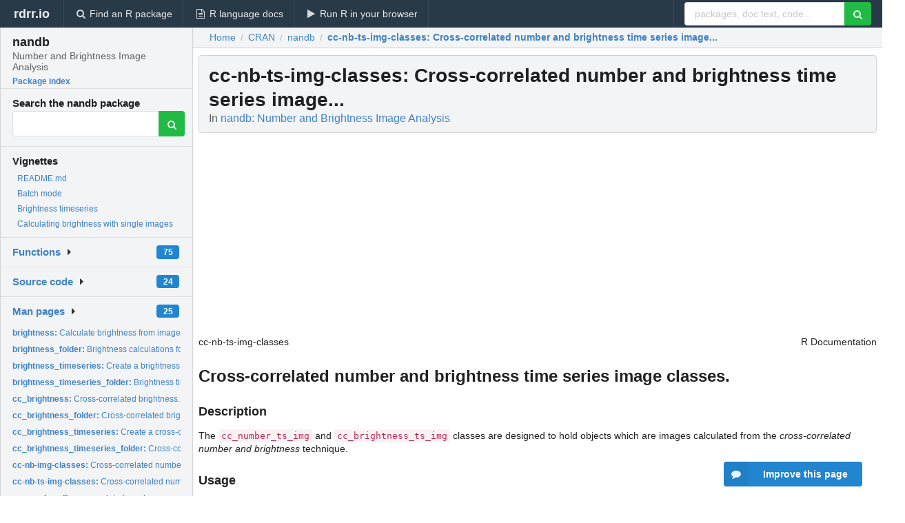

--- FILE ---
content_type: text/html; charset=utf-8
request_url: https://rdrr.io/cran/nandb/man/cc-nb-ts-img-classes.html
body_size: 29812
content:


<!DOCTYPE html>
<html lang="en">
  <head>
    <meta charset="utf-8">
    
    <script async src="https://www.googletagmanager.com/gtag/js?id=G-LRSBGK4Q35"></script>
<script>
  window.dataLayer = window.dataLayer || [];
  function gtag(){dataLayer.push(arguments);}
  gtag('js', new Date());

  gtag('config', 'G-LRSBGK4Q35');
</script>

    <meta http-equiv="X-UA-Compatible" content="IE=edge">
    <meta name="viewport" content="width=device-width, initial-scale=1, minimum-scale=1">
    <meta property="og:title" content="cc-nb-ts-img-classes: Cross-correlated number and brightness time series image... in nandb: Number and Brightness Image Analysis" />
    

    <link rel="icon" href="/favicon.ico">

    <link rel="canonical" href="https://rdrr.io/cran/nandb/man/cc-nb-ts-img-classes.html" />

    <link rel="search" type="application/opensearchdescription+xml" title="R Package Documentation" href="/opensearch.xml" />

    <!-- Hello from va2  -->

    <title>cc-nb-ts-img-classes: Cross-correlated number and brightness time series image... in nandb: Number and Brightness Image Analysis</title>

    <!-- HTML5 shim and Respond.js IE8 support of HTML5 elements and media queries -->
    <!--[if lt IE 9]>
      <script src="https://oss.maxcdn.com/html5shiv/3.7.2/html5shiv.min.js"></script>
      <script src="https://oss.maxcdn.com/respond/1.4.2/respond.min.js"></script>
    <![endif]-->

    
      
      
<link rel="stylesheet" href="/static/CACHE/css/dd7eaddf7db3.css" type="text/css" />

    

    
  

  <script type="application/ld+json">
{
  "@context": "http://schema.org",
  "@type": "Article",
  "mainEntityOfPage": {
    "@type": "WebPage",
    "@id": "https://rdrr.io/cran/nandb/man/cc-nb-ts-img-classes.html"
  },
  "headline": "Cross\u002Dcorrelated number and brightness time series image...",
  "datePublished": "2025-05-06T22:30:02+00:00",
  "dateModified": "2025-06-08T13:11:06.053548+00:00",
  "author": {
    "@type": "Person",
    "name": "Rory Nolan [aut, cre, cph] (ORCID:     \u003Chttps://orcid.org/0000\u002D0002\u002D5239\u002D4043\u003E),   Luis Alvarez [ctb, cph] (ORCID:     \u003Chttps://orcid.org/0000\u002D0003\u002D1316\u002D1906\u003E),   Sergi Padilla\u002DParra [ctb, ths, cph] (ORCID:     \u003Chttps://orcid.org/0000\u002D0002\u002D8010\u002D9481\u003E)"
  },
  "description": ""
}
  </script>

  <style>
    .hll { background-color: #ffffcc }
.pyg-c { color: #408080; font-style: italic } /* Comment */
.pyg-err { border: 1px solid #FF0000 } /* Error */
.pyg-k { color: #008000; font-weight: bold } /* Keyword */
.pyg-o { color: #666666 } /* Operator */
.pyg-ch { color: #408080; font-style: italic } /* Comment.Hashbang */
.pyg-cm { color: #408080; font-style: italic } /* Comment.Multiline */
.pyg-cp { color: #BC7A00 } /* Comment.Preproc */
.pyg-cpf { color: #408080; font-style: italic } /* Comment.PreprocFile */
.pyg-c1 { color: #408080; font-style: italic } /* Comment.Single */
.pyg-cs { color: #408080; font-style: italic } /* Comment.Special */
.pyg-gd { color: #A00000 } /* Generic.Deleted */
.pyg-ge { font-style: italic } /* Generic.Emph */
.pyg-gr { color: #FF0000 } /* Generic.Error */
.pyg-gh { color: #000080; font-weight: bold } /* Generic.Heading */
.pyg-gi { color: #00A000 } /* Generic.Inserted */
.pyg-go { color: #888888 } /* Generic.Output */
.pyg-gp { color: #000080; font-weight: bold } /* Generic.Prompt */
.pyg-gs { font-weight: bold } /* Generic.Strong */
.pyg-gu { color: #800080; font-weight: bold } /* Generic.Subheading */
.pyg-gt { color: #0044DD } /* Generic.Traceback */
.pyg-kc { color: #008000; font-weight: bold } /* Keyword.Constant */
.pyg-kd { color: #008000; font-weight: bold } /* Keyword.Declaration */
.pyg-kn { color: #008000; font-weight: bold } /* Keyword.Namespace */
.pyg-kp { color: #008000 } /* Keyword.Pseudo */
.pyg-kr { color: #008000; font-weight: bold } /* Keyword.Reserved */
.pyg-kt { color: #B00040 } /* Keyword.Type */
.pyg-m { color: #666666 } /* Literal.Number */
.pyg-s { color: #BA2121 } /* Literal.String */
.pyg-na { color: #7D9029 } /* Name.Attribute */
.pyg-nb { color: #008000 } /* Name.Builtin */
.pyg-nc { color: #0000FF; font-weight: bold } /* Name.Class */
.pyg-no { color: #880000 } /* Name.Constant */
.pyg-nd { color: #AA22FF } /* Name.Decorator */
.pyg-ni { color: #999999; font-weight: bold } /* Name.Entity */
.pyg-ne { color: #D2413A; font-weight: bold } /* Name.Exception */
.pyg-nf { color: #0000FF } /* Name.Function */
.pyg-nl { color: #A0A000 } /* Name.Label */
.pyg-nn { color: #0000FF; font-weight: bold } /* Name.Namespace */
.pyg-nt { color: #008000; font-weight: bold } /* Name.Tag */
.pyg-nv { color: #19177C } /* Name.Variable */
.pyg-ow { color: #AA22FF; font-weight: bold } /* Operator.Word */
.pyg-w { color: #bbbbbb } /* Text.Whitespace */
.pyg-mb { color: #666666 } /* Literal.Number.Bin */
.pyg-mf { color: #666666 } /* Literal.Number.Float */
.pyg-mh { color: #666666 } /* Literal.Number.Hex */
.pyg-mi { color: #666666 } /* Literal.Number.Integer */
.pyg-mo { color: #666666 } /* Literal.Number.Oct */
.pyg-sa { color: #BA2121 } /* Literal.String.Affix */
.pyg-sb { color: #BA2121 } /* Literal.String.Backtick */
.pyg-sc { color: #BA2121 } /* Literal.String.Char */
.pyg-dl { color: #BA2121 } /* Literal.String.Delimiter */
.pyg-sd { color: #BA2121; font-style: italic } /* Literal.String.Doc */
.pyg-s2 { color: #BA2121 } /* Literal.String.Double */
.pyg-se { color: #BB6622; font-weight: bold } /* Literal.String.Escape */
.pyg-sh { color: #BA2121 } /* Literal.String.Heredoc */
.pyg-si { color: #BB6688; font-weight: bold } /* Literal.String.Interpol */
.pyg-sx { color: #008000 } /* Literal.String.Other */
.pyg-sr { color: #BB6688 } /* Literal.String.Regex */
.pyg-s1 { color: #BA2121 } /* Literal.String.Single */
.pyg-ss { color: #19177C } /* Literal.String.Symbol */
.pyg-bp { color: #008000 } /* Name.Builtin.Pseudo */
.pyg-fm { color: #0000FF } /* Name.Function.Magic */
.pyg-vc { color: #19177C } /* Name.Variable.Class */
.pyg-vg { color: #19177C } /* Name.Variable.Global */
.pyg-vi { color: #19177C } /* Name.Variable.Instance */
.pyg-vm { color: #19177C } /* Name.Variable.Magic */
.pyg-il { color: #666666 } /* Literal.Number.Integer.Long */
  </style>


    
      <script async src="https://media.ethicalads.io/media/client/ethicalads.min.js"></script>
    
  </head>

  <body>
    <div class="ui darkblue top fixed inverted menu" role="navigation" itemscope itemtype="http://www.schema.org/SiteNavigationElement" style="height: 40px; z-index: 1000;">
      <a class="ui header item " href="/">rdrr.io<!-- <small>R Package Documentation</small>--></a>
      <a class='ui item ' href="/find/" itemprop="url"><i class='search icon'></i><span itemprop="name">Find an R package</span></a>
      <a class='ui item ' href="/r/" itemprop="url"><i class='file text outline icon'></i> <span itemprop="name">R language docs</span></a>
      <a class='ui item ' href="/snippets/" itemprop="url"><i class='play icon'></i> <span itemprop="name">Run R in your browser</span></a>

      <div class='right menu'>
        <form class='item' method='GET' action='/search'>
          <div class='ui right action input'>
            <input type='text' placeholder='packages, doc text, code...' size='24' name='q'>
            <button type="submit" class="ui green icon button"><i class='search icon'></i></button>
          </div>
        </form>
      </div>
    </div>

    
  



<div style='width: 280px; top: 24px; position: absolute;' class='ui vertical menu only-desktop bg-grey'>
  <a class='header  item' href='/cran/nandb/' style='padding-bottom: 4px'>
    <h3 class='ui header' style='margin-bottom: 4px'>
      nandb
      <div class='sub header'>Number and Brightness Image Analysis</div>
    </h3>
    <small style='padding: 0 0 16px 0px' class='fakelink'>Package index</small>
  </a>

  <form class='item' method='GET' action='/search'>
    <div class='sub header' style='margin-bottom: 4px'>Search the nandb package</div>
    <div class='ui action input' style='padding-right: 32px'>
      <input type='hidden' name='package' value='nandb'>
      <input type='hidden' name='repo' value='cran'>
      <input type='text' placeholder='' name='q'>
      <button type="submit" class="ui green icon button">
        <i class="search icon"></i>
      </button>
    </div>
  </form>

  
    <div class='header item' style='padding-bottom: 7px'>Vignettes</div>
    <small>
      <ul class='fakelist'>
        
          <li>
            <a href='/cran/nandb/f/README.md'>
              README.md
              
            </a>
          </li>
        
          <li>
            <a href='/cran/nandb/f/vignettes/batch-mode.Rmd'>
              Batch mode
              
            </a>
          </li>
        
          <li>
            <a href='/cran/nandb/f/vignettes/brightness-timeseries.Rmd'>
              Brightness timeseries
              
            </a>
          </li>
        
          <li>
            <a href='/cran/nandb/f/vignettes/single-images.Rmd'>
              Calculating brightness with single images
              
            </a>
          </li>
        
      </ul>
    </small>
  

  <div class='ui floating dropdown item finder '>
  <b><a href='/cran/nandb/api/'>Functions</a></b> <div class='ui blue label'>75</div>
  <i class='caret right icon'></i>
  
  
  
</div>

  <div class='ui floating dropdown item finder '>
  <b><a href='/cran/nandb/f/'>Source code</a></b> <div class='ui blue label'>24</div>
  <i class='caret right icon'></i>
  
  
  
</div>

  <div class='ui floating dropdown item finder '>
  <b><a href='/cran/nandb/man/'>Man pages</a></b> <div class='ui blue label'>25</div>
  <i class='caret right icon'></i>
  
    <small>
      <ul style='list-style-type: none; margin: 12px auto 0; line-height: 2.0; padding-left: 0px; padding-bottom: 8px;'>
        
          <li style='white-space: nowrap; text-overflow: clip; overflow: hidden;'><a href='/cran/nandb/man/brightness.html'><b>brightness: </b>Calculate brightness from image series.</a></li>
        
          <li style='white-space: nowrap; text-overflow: clip; overflow: hidden;'><a href='/cran/nandb/man/brightness_folder.html'><b>brightness_folder: </b>Brightness calculations for every image in a folder.</a></li>
        
          <li style='white-space: nowrap; text-overflow: clip; overflow: hidden;'><a href='/cran/nandb/man/brightness_timeseries.html'><b>brightness_timeseries: </b>Create a brightness time-series.</a></li>
        
          <li style='white-space: nowrap; text-overflow: clip; overflow: hidden;'><a href='/cran/nandb/man/brightness_timeseries_folder.html'><b>brightness_timeseries_folder: </b>Brightness time-series calculations for every image in a...</a></li>
        
          <li style='white-space: nowrap; text-overflow: clip; overflow: hidden;'><a href='/cran/nandb/man/cc_brightness.html'><b>cc_brightness: </b>Cross-correlated brightness.</a></li>
        
          <li style='white-space: nowrap; text-overflow: clip; overflow: hidden;'><a href='/cran/nandb/man/cc_brightness_folder.html'><b>cc_brightness_folder: </b>Cross-correlated brightness calculations for every image in a...</a></li>
        
          <li style='white-space: nowrap; text-overflow: clip; overflow: hidden;'><a href='/cran/nandb/man/cc_brightness_timeseries.html'><b>cc_brightness_timeseries: </b>Create a cross-correlated brightness time-series.</a></li>
        
          <li style='white-space: nowrap; text-overflow: clip; overflow: hidden;'><a href='/cran/nandb/man/cc_brightness_timeseries_folder.html'><b>cc_brightness_timeseries_folder: </b>Cross-correlated brightness time-series calculations for...</a></li>
        
          <li style='white-space: nowrap; text-overflow: clip; overflow: hidden;'><a href='/cran/nandb/man/cc-nb-img-classes.html'><b>cc-nb-img-classes: </b>Cross-correlated number and brightness image classes.</a></li>
        
          <li style='white-space: nowrap; text-overflow: clip; overflow: hidden;'><a href='/cran/nandb/man/cc-nb-ts-img-classes.html'><b>cc-nb-ts-img-classes: </b>Cross-correlated number and brightness time series image...</a></li>
        
          <li style='white-space: nowrap; text-overflow: clip; overflow: hidden;'><a href='/cran/nandb/man/cc_number.html'><b>cc_number: </b>Cross-correlated number.</a></li>
        
          <li style='white-space: nowrap; text-overflow: clip; overflow: hidden;'><a href='/cran/nandb/man/cc_number_folder.html'><b>cc_number_folder: </b>Cross-correlated number calculations for every image in a...</a></li>
        
          <li style='white-space: nowrap; text-overflow: clip; overflow: hidden;'><a href='/cran/nandb/man/cc_number_timeseries.html'><b>cc_number_timeseries: </b>Create a cross-correlated number time-series.</a></li>
        
          <li style='white-space: nowrap; text-overflow: clip; overflow: hidden;'><a href='/cran/nandb/man/cc_number_timeseries_folder.html'><b>cc_number_timeseries_folder: </b>Cross-correlated number time-series calculations for every...</a></li>
        
          <li style='white-space: nowrap; text-overflow: clip; overflow: hidden;'><a href='/cran/nandb/man/cross_var.html'><b>cross_var: </b>Calculate the _cross-variance_ of two vectors.</a></li>
        
          <li style='white-space: nowrap; text-overflow: clip; overflow: hidden;'><a href='/cran/nandb/man/cross_var_pillars.html'><b>cross_var_pillars: </b>Calculate the _cross-variance_ of corresponding pillars of 3d...</a></li>
        
          <li style='white-space: nowrap; text-overflow: clip; overflow: hidden;'><a href='/cran/nandb/man/matrix_raster_plot.html'><b>matrix_raster_plot: </b>Make a raster plot of a matrix.</a></li>
        
          <li style='white-space: nowrap; text-overflow: clip; overflow: hidden;'><a href='/cran/nandb/man/median_filter.html'><b>median_filter: </b>Smooth and median filters with options for handling NAs.</a></li>
        
          <li style='white-space: nowrap; text-overflow: clip; overflow: hidden;'><a href='/cran/nandb/man/nandb.html'><b>nandb: </b>nandb: Number and brightness in R.</a></li>
        
          <li style='white-space: nowrap; text-overflow: clip; overflow: hidden;'><a href='/cran/nandb/man/nb-img-classes.html'><b>nb-img-classes: </b>Number and brightness image classes.</a></li>
        
          <li style='white-space: nowrap; text-overflow: clip; overflow: hidden;'><a href='/cran/nandb/man/nb-ts-img-classes.html'><b>nb-ts-img-classes: </b>Number and brightness time series image classes.</a></li>
        
          <li style='white-space: nowrap; text-overflow: clip; overflow: hidden;'><a href='/cran/nandb/man/number.html'><b>number: </b>Calculate number from image series.</a></li>
        
          <li style='white-space: nowrap; text-overflow: clip; overflow: hidden;'><a href='/cran/nandb/man/number_folder.html'><b>number_folder: </b>Number calculations for every image in a folder.</a></li>
        
          <li style='white-space: nowrap; text-overflow: clip; overflow: hidden;'><a href='/cran/nandb/man/number_timeseries.html'><b>number_timeseries: </b>Create a number time-series.</a></li>
        
          <li style='white-space: nowrap; text-overflow: clip; overflow: hidden;'><a href='/cran/nandb/man/number_timeseries_folder.html'><b>number_timeseries_folder: </b>Number time-series calculations for every image in a folder.</a></li>
        
        <li style='padding-top: 4px; padding-bottom: 0;'><a href='/cran/nandb/man/'><b>Browse all...</b></a></li>
      </ul>
    </small>
  
  
  
</div>


  

  
</div>



  <div class='desktop-pad' id='body-content'>
    <div class='ui fluid container bc-row' style='padding-left: 24px'>
      <div class='ui breadcrumb' itemscope itemtype="http://schema.org/BreadcrumbList">
        <a class='section' href="/">Home</a>

        <div class='divider'> / </div>

        <span itemprop="itemListElement" itemscope itemtype="http://schema.org/ListItem">
          <a class='section' itemscope itemtype="http://schema.org/Thing" itemprop="item" id="https://rdrr.io/all/cran/" href="/all/cran/">
            <span itemprop="name">CRAN</span>
          </a>
          <meta itemprop="position" content="1" />
        </span>

        <div class='divider'> / </div>

        <span itemprop="itemListElement" itemscope itemtype="http://schema.org/ListItem">
          <a class='section' itemscope itemtype="http://schema.org/Thing" itemprop="item" id="https://rdrr.io/cran/nandb/" href="/cran/nandb/">
            <span itemprop="name">nandb</span>
          </a>
          <meta itemprop="position" content="2" />
        </span>

        <div class='divider'> / </div>

        <span itemprop="itemListElement" itemscope itemtype="http://schema.org/ListItem" class="active section">
          <a class='active section' itemscope itemtype="http://schema.org/Thing" itemprop="item" id="https://rdrr.io/cran/nandb/man/cc-nb-ts-img-classes.html" href="https://rdrr.io/cran/nandb/man/cc-nb-ts-img-classes.html">
            <strong itemprop="name">cc-nb-ts-img-classes</strong>: Cross-correlated number and brightness time series image...
          </a>
          <meta itemprop="position" content="3" />
        </span>
      </div>
    </div>

    <div id='man-container' class='ui container' style='padding: 0px 8px'>
      
        

        <!-- ethical is further down, under the title -->
      

      <h1 class='ui block header fit-content' id='manTitle'>
        <span id='manSlug'>cc-nb-ts-img-classes</span>: Cross-correlated number and brightness time series image...
        <div class='sub header'>In <a href='/cran/nandb/'>nandb: Number and Brightness Image Analysis</a>
      </h1>

      
        <div class='only-desktop' style='float: right; width: 208px; height: 280px; margin-left: 16px; margin-right: 64px; background: white;'>
          <div data-ea-publisher="rdrr-io" data-ea-type="image" id="ea-man-desktop-topright"></div>
        </div>
      

      <p>
        
      </p>

      <p>
        
      </p>

      <div class="container">
<table style="width: 100%;"><tr><td>cc-nb-ts-img-classes</td><td style="text-align: right;">R Documentation</td></tr></table>
<h2 id="cc-nb-ts-img-classes">Cross-correlated number and brightness time series image classes.</h2>
<h3>Description</h3>
<p>The <code>cc_number_ts_img</code> and <code>cc_brightness_ts_img</code> classes are designed to
hold objects which are images calculated from the <em>cross-correlated number
and brightness</em> technique.
</p>
<h3>Usage</h3>
<pre><code class="language-R">cc_number_ts_img(img, frames_per_set, overlapped, thresh, swaps, filt)

cc_brightness_ts_img(img, frames_per_set, overlapped, thresh, swaps, filt)
</code></pre>
<h3>Arguments</h3>
<table>
<tr><td><code id="cc-nb-ts-img-classes_:_img">img</code></td>
<td>
<p>The calculated cross-correlated number or brightness time series
image series.</p>
</td></tr>
<tr><td><code id="cc-nb-ts-img-classes_:_frames_per_set">frames_per_set</code></td>
<td>
<p>The number of frames used in the calculation of each
point in the cross-correlated number or brightness time series.</p>
</td></tr>
<tr><td><code id="cc-nb-ts-img-classes_:_overlapped">overlapped</code></td>
<td>
<p>A boolean. <code>TRUE</code> indicates that the windows used to
calculate consecutive brightnesses over time were overlapped, <code>FALSE</code>
indicates that they were not.</p>
</td></tr>
<tr><td><code id="cc-nb-ts-img-classes_:_thresh">thresh</code></td>
<td>
<p>A positive integer, possibly an object of class
autothresholdr::th. If the different channels of the image had different
thresholds, this argument may be specified as a vector or list (of positive
integers, possibly objects of class autothresholdr::th), one element for
each channel.</p>
</td></tr>
<tr><td><code id="cc-nb-ts-img-classes_:_swaps">swaps</code></td>
<td>
<p>A non-negative integer with an attribute <code>auto</code>. If the
different channels of the image had different <code>swaps</code>, this argument may be
specified as a list (of non-negative integers with attributes <code>auto</code>), one
element for each channel. For undetrended images, set <code>swaps = NA</code>.</p>
</td></tr>
<tr><td><code id="cc-nb-ts-img-classes_:_filt">filt</code></td>
<td>
<p>A string, the filtering method used. Must be either <code>"mean"</code> or
<code>"median"</code>, or <code>NA</code> for no filtering. If the different channels of the
image had different filters, this may be specified as a character vector,
one element for each channel.</p>
</td></tr>
</table>
<h3>Details</h3>
<p>An object of class <code>cc_number_ts_img</code> or <code>cc_brightness_ts_img</code> is a
4-dimensional array of real numbers in the mould of an
ijtiff_img with 3 attributes:
</p>
<dl>
<dt><code>thresh</code></dt><dd><p>A positive integer, possibly an object of class
autothresholdr::th detailing which threshold and thresholding method was
used in preprocessing (in the multi-channel case, one threshold per channel
is given).</p>
</dd> <dt><code>swaps</code></dt><dd><p>A non-negative integer indicating the parameter
used for Robin Hood detrending with an attribute <code>auto</code> which is a logical
indicating whether or not the parameter was chosen automatically (in the
multi-channel case, one <code>swaps</code> per channel is given).</p>
</dd>
<dt><code>frames_per_set</code></dt><dd><p>A positive integer detailing how many frames were
used in the calculation of each point in the number or brightness time
series.</p>
</dd> <dt><code>overlapped</code></dt><dd><p>A boolean. <code>TRUE</code> indicates that the windows
used to calculate consecutive brightnesses over time were overlapped, <code>FALSE</code>
indicates that they were not.</p>
</dd></dl>
<h3>Value</h3>
<p>An object of class <code>cc_number_ts_img</code> or <code>cc_brightness_ts_img</code>.
</p>
<h3>See Also</h3>
<p><code>cc_number_timeseries()</code>, <code>cc_brightness_timeseries()</code>.
</p>
</div>


      

      

      <br />

      <div class='only-mobile' style='width: 320px; height: 100px; text-align: center;'><!-- rdrr-mobile-responsive -->
<ins class="adsbygoogle"
    style="display:block"
    data-ad-client="ca-pub-6535703173049909"
    data-ad-slot="4915028187"
    data-ad-format="auto"></ins></div>

      <small><a href="/cran/nandb/">nandb documentation</a> built on June 8, 2025, 1:11 p.m.</small>


      <br />
      <br />

      <div class='ui message'>
        <div class='ui stackable grid'>
          <div class='ten wide column'>
            <h2 class='ui header'>Related to <a href=''>cc-nb-ts-img-classes</a> in <a href='/cran/nandb/'>nandb</a>...</h2>
          </div>
          <div class='six wide column'>
            <form class='ui form' method='GET' action='/search'>
              <div class='ui action input'>
                <input type='hidden' name='package' value='nandb'>
                <input type='hidden' name='repo' value='cran'>
                <input type='text' placeholder='cc-nb-ts-img-classes' name='q' size='32'>
                <button type="submit" class="ui green button"><i class='search icon'></i></button>
              </div>
            </form>
          </div>
        </div>

        <div class='ui three column stackable grid'>
          <div class='column'>
            <div class='ui link list'>
              <!-- <a class='header item'>cc-nb-ts-img-classes source code</a> -->
              <a class='fakelink item' href='/cran/nandb/'><b>nandb index</b></a>
              
            </div>
          </div>

          <div class='column'>
            <div class='ui link list'>
              
                <a class='fakelink item' href='/cran/nandb/f/README.md'>
                  README.md
                  
                </a>
              
                <a class='fakelink item' href='/cran/nandb/f/vignettes/batch-mode.Rmd'>
                  Batch mode
                  
                </a>
              
                <a class='fakelink item' href='/cran/nandb/f/vignettes/brightness-timeseries.Rmd'>
                  Brightness timeseries
                  
                </a>
              
                <a class='fakelink item' href='/cran/nandb/f/vignettes/single-images.Rmd'>
                  Calculating brightness with single images
                  
                </a>
              
            </div>
          </div>

          

          
        </div>
      </div>
    </div>

    <div class="ui inverted darkblue vertical footer segment" style='margin-top: 16px; padding: 32px;'>
  <div class="ui center aligned container">
    <div class="ui stackable inverted divided three column centered grid">
      <div class="five wide column">
        <h4 class="ui inverted header">R Package Documentation</h4>
        <div class='ui inverted link list'>
          <a class='item' href='/' >rdrr.io home</a>
          <a class='item' href='/r/'>R language documentation</a>
          <a class='item' href='/snippets/'>Run R code online</a>
        </div>
      </div>
      <div class="five wide column">
        <h4 class="ui inverted header">Browse R Packages</h4>
        <div class='ui inverted link list'>
          <a class='item' href='/all/cran/'>CRAN packages</a>
          <a class='item' href='/all/bioc/'>Bioconductor packages</a>
          <a class='item' href='/all/rforge/'>R-Forge packages</a>
          <a class='item' href='/all/github/'>GitHub packages</a>
        </div>
      </div>
      <div class="five wide column">
        <h4 class="ui inverted header">We want your feedback!</h4>
        <small>Note that we can't provide technical support on individual packages. You should contact the package authors for that.</small>
        <div class='ui inverted link list'>
          <a class='item' href="https://twitter.com/intent/tweet?screen_name=rdrrHQ">
            <div class='ui large icon label twitter-button-colour'>
              <i class='whiteish twitter icon'></i> Tweet to @rdrrHQ
            </div>
          </a>

          <a class='item' href="https://github.com/rdrr-io/rdrr-issues/issues">
            <div class='ui large icon label github-button-colour'>
              <i class='whiteish github icon'></i> GitHub issue tracker
            </div>
          </a>

          <a class='item' href="mailto:ian@mutexlabs.com">
            <div class='ui teal large icon label'>
              <i class='whiteish mail outline icon'></i> ian@mutexlabs.com
            </div>
          </a>

          <a class='item' href="https://ianhowson.com">
            <div class='ui inverted large image label'>
              <img class='ui avatar image' src='/static/images/ianhowson32.png'> <span class='whiteish'>Personal blog</span>
            </div>
          </a>
        </div>
      </div>
    </div>
  </div>

  
  <br />
  <div class='only-mobile' style='min-height: 120px'>
    &nbsp;
  </div>
</div>
  </div>


    <!-- suggestions button -->
    <div style='position: fixed; bottom: 2%; right: 2%; z-index: 1000;'>
      <div class="ui raised segment surveyPopup" style='display:none'>
  <div class="ui large header">What can we improve?</div>

  <div class='content'>
    <div class="ui form">
      <div class="field">
        <button class='ui fluid button surveyReasonButton'>The page or its content looks wrong</button>
      </div>

      <div class="field">
        <button class='ui fluid button surveyReasonButton'>I can't find what I'm looking for</button>
      </div>

      <div class="field">
        <button class='ui fluid button surveyReasonButton'>I have a suggestion</button>
      </div>

      <div class="field">
        <button class='ui fluid button surveyReasonButton'>Other</button>
      </div>

      <div class="field">
        <label>Extra info (optional)</label>
        <textarea class='surveyText' rows='3' placeholder="Please enter more detail, if you like. Leave your email address if you'd like us to get in contact with you."></textarea>
      </div>

      <div class='ui error message surveyError' style='display: none'></div>

      <button class='ui large fluid green disabled button surveySubmitButton'>Submit</button>
    </div>
  </div>
</div>

      <button class='ui blue labeled icon button surveyButton only-desktop' style='display: none; float: right;'><i class="comment icon"></i> Improve this page</button>
      
    </div>

    

    
  


    <div class="ui modal snippetsModal">
  <div class="header">
    Embedding an R snippet on your website
  </div>
  <div class="content">
    <div class="description">
      <p>Add the following code to your website.</p>

      <p>
        <textarea class='codearea snippetEmbedCode' rows='5' style="font-family: Consolas,Monaco,'Andale Mono',monospace;">REMOVE THIS</textarea>
        <button class='ui blue button copyButton' data-clipboard-target='.snippetEmbedCode'>Copy to clipboard</button>
      </p>

      <p>For more information on customizing the embed code, read <a href='/snippets/embedding/'>Embedding Snippets</a>.</p>
    </div>
  </div>
  <div class="actions">
    <div class="ui button">Close</div>
  </div>
</div>

    
    <script type="text/javascript" src="/static/CACHE/js/73d0b6f91493.js"></script>

    
    <script type="text/javascript" src="/static/CACHE/js/484b2a9a799d.js"></script>

    
    <script type="text/javascript" src="/static/CACHE/js/4f8010c72628.js"></script>

    
  <script>
    g_package_name = 'nandb';
  </script>


    
  
<link rel="stylesheet" href="/static/CACHE/css/dd7eaddf7db3.css" type="text/css" />



    <link rel="stylesheet" href="//fonts.googleapis.com/css?family=Open+Sans:400,400italic,600,600italic,800,800italic">
    <link rel="stylesheet" href="//fonts.googleapis.com/css?family=Oswald:400,300,700">
  </body>
</html>
